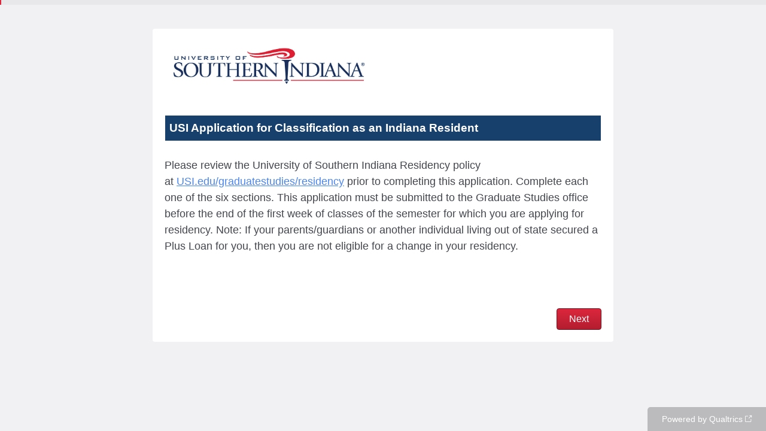

--- FILE ---
content_type: text/html; charset=utf-8
request_url: https://usisurvey.az1.qualtrics.com/jfe/form/SV_7O6aWUvz538z2gR
body_size: 17118
content:
<!DOCTYPE html>
<html class="JFEScope">
<head>
    <meta charset="UTF-8">
    <meta http-equiv="X-UA-Compatible" content="IE=edge">
    <meta name="apple-mobile-web-app-capable" content="yes">
    <meta name="mobile-web-app-capable" content="yes">
    <title>Graduate Residency Application</title>
    
        <link rel="dns-prefetch" href="//co1.qualtrics.com/WRQualtricsShared/">
        <link rel="preconnect" href="//co1.qualtrics.com/WRQualtricsShared/">
    
    <meta name="description" content="The most powerful, simple and trusted way to gather experience data. Start your journey to experience management and try a free account today.">
    <meta name="robots" content="noindex">
    <meta id="meta-viewport" name="viewport" content="width=device-width, initial-scale=1, minimum-scale=1, maximum-scale=2.5">
    <meta property="og:title" content="Graduate Residency Application">
    <meta property="og:description" content="The most powerful, simple and trusted way to gather experience data. Start your journey to experience management and try a free account today.">
    
    <script>(function(w) {
  'use strict';
  if (w.history && w.history.replaceState) {
    var path = w.location.pathname;
    var jfePathRegex = /^\/jfe\d+\//;

    if (jfePathRegex.test(path)) {
      w.history.replaceState(null, null, w.location.href.replace(path, path.replace(jfePathRegex, '/jfe/')));
    }
  }
})(window);
</script>
</head>
    <body id="SurveyEngineBody">
    <noscript><style>#pace{display: none;}</style><div style="padding:8px 15px;font-family:Helvetica,Arial,sans-serif;background:#fcc;border:1px solid #c55">Javascript is required to load this page.</div></noscript>
    
        <style type='text/css'>#pace{background:#fff;position:absolute;top:0;bottom:0;left:0;right:0;z-index:1}#pace::before{content:'';display:block;position:fixed;top:30%;right:50%;width:50px;height:50px;border:6px solid transparent;border-top-color:#0b6ed0;border-left-color:#0b6ed0;border-radius:80px;animation:q 1s linear infinite;margin:-33px -33px 0 0;box-sizing:border-box}@keyframes q{0%{transform:rotate(0)}100%{transform:rotate(360deg)}}
</style>
        <div id='pace'></div>
    
    <script type="text/javascript">
      window.QSettings = {
          
        jfeVersion: "a8ef4bfa1e5b68ca5c6385caa82ad0b3b12ea721",
        publicPath: "/jfe/static/dist/",
        cbs: [], bootstrapSkin: null, ab: false,
        getPT: function(cb) {
          if (this.pt !== undefined) {
            cb(this.success, this.pt);
          } else {
            this.cbs.push(cb);
          }
        },
        setPT: function(s, pt) {
          this.success = s;
          this.pt = pt;
          if (this.cbs.length) {
            for (var i = 0; i < this.cbs.length; i++) {
              this.cbs[i](s, pt);
            }
          }
        }
      };
    </script>
    <div id="skinPrefetch" style="position: absolute; visibility: hidden" class="JFEContent SkinV2 webkit CSS3"></div>
    <script>(()=>{"use strict";var e,r,t,a,c,o={},n={};function d(e){var r=n[e];if(void 0!==r)return r.exports;var t=n[e]={id:e,loaded:!1,exports:{}};return o[e].call(t.exports,t,t.exports,d),t.loaded=!0,t.exports}d.m=o,e=[],d.O=(r,t,a,c)=>{if(!t){var o=1/0;for(l=0;l<e.length;l++){for(var[t,a,c]=e[l],n=!0,f=0;f<t.length;f++)(!1&c||o>=c)&&Object.keys(d.O).every(e=>d.O[e](t[f]))?t.splice(f--,1):(n=!1,c<o&&(o=c));if(n){e.splice(l--,1);var i=a();void 0!==i&&(r=i)}}return r}c=c||0;for(var l=e.length;l>0&&e[l-1][2]>c;l--)e[l]=e[l-1];e[l]=[t,a,c]},d.n=e=>{var r=e&&e.__esModule?()=>e.default:()=>e;return d.d(r,{a:r}),r},t=Object.getPrototypeOf?e=>Object.getPrototypeOf(e):e=>e.__proto__,d.t=function(e,a){if(1&a&&(e=this(e)),8&a)return e;if("object"==typeof e&&e){if(4&a&&e.__esModule)return e;if(16&a&&"function"==typeof e.then)return e}var c=Object.create(null);d.r(c);var o={};r=r||[null,t({}),t([]),t(t)];for(var n=2&a&&e;"object"==typeof n&&!~r.indexOf(n);n=t(n))Object.getOwnPropertyNames(n).forEach(r=>o[r]=()=>e[r]);return o.default=()=>e,d.d(c,o),c},d.d=(e,r)=>{for(var t in r)d.o(r,t)&&!d.o(e,t)&&Object.defineProperty(e,t,{enumerable:!0,get:r[t]})},d.f={},d.e=e=>Promise.all(Object.keys(d.f).reduce((r,t)=>(d.f[t](e,r),r),[])),d.u=e=>"c/"+{196:"vendors~recaptchav3",233:"db",438:"vendors~mockForm",821:"barrel-roll",905:"ss",939:"bf",1044:"matrix",1075:"mc",1192:"meta",1205:"timing",1365:"hmap",1543:"recaptchav3",1778:"slide",1801:"fade",2042:"jsApi",2091:"advance-button-template",2292:"hotspot",2436:"slider",2552:"vendors~scoring~cs~matrix",2562:"flip",2603:"mockForm",2801:"fancybox",3432:"mp",4522:"scoring",4863:"dd",5321:"vendors~mockForm~response-summary~fileupload",5330:"fileupload",5453:"default~cs~slider~ss",5674:"pgr",5957:"response-summary",6023:"vendors~fileupload",6198:"te",6218:"ro",6246:"focus-handler",6255:"captcha",6500:"default~hl~hotspot~matrix",6507:"prototype",7211:"sbs",7529:"cs",7685:"preview",7719:"default~hmap~pgr~ro~te~timing",8095:"default~cs~slider",8393:"draw",8606:"default~captcha~cs~db~dd~draw~fileupload~hmap~hl~hotspot~matrix~mc~meta~pgr~ro~sbs~slider~ss~te~timing",9679:"toc",9811:"hl"}[e]+"."+{196:"97848bc9e7c6051ecccc",233:"8ba9f6447cd314fbb68a",438:"53d5364f2fde015d63eb",821:"7889bb8e29b6573a7c1e",905:"351d3164dfd98410d564",939:"eec2597b947c36022f6d",1044:"d8d7465fc033fbb10620",1075:"86a63d9fd6b94fccd78b",1192:"2bda7fa2af76817782a5",1205:"e0a338ca75eae4b40cc1",1365:"b3a7378eb91cc2c32d41",1543:"0c7be974c5976b4baac4",1778:"89aa23ad976cab36539d",1801:"8cb2d1667aca0bc1260e",2042:"c48c082656b18079aa7e",2091:"4f0959084e4a4a187d1d",2292:"14fd8d7b863312b03015",2436:"96ce9dfbc69cf4a6f014",2552:"7cd2196cef0e70bb9e8a",2562:"3266dde7e4660ffcef3a",2603:"c8f6cb94cd9e79b57383",2801:"685cee5836e319fa57a8",3432:"6ae4057caed354cea4bd",4522:"1beb1b30ccc2fa30924f",4863:"4a0994a3732ac4fec406",5321:"41b49ced3a7a9cce58ab",5330:"4e241617d0d8f9638bed",5453:"171b59120e19c43bc4c6",5674:"144a9eb1a74ebd10fb2f",5957:"18b07be3e10880ac7370",6023:"2f608006811a8be8971c",6198:"31e404ce9bb91ad2fdc1",6218:"3cb64ba46db80f90121a",6246:"ba7b22b6a40782e5e004",6255:"a511708ee09ee539c882",6500:"e988cfdc3a56d687c346",6507:"63afbf731c56ba97ae7b",7211:"2d043279f45787cdbc6a",7529:"6440499b8bf1aaf62693",7685:"1241170f420176c2c6ef",7719:"8714f0d6579c8e712177",8095:"3b318c0e91b8cce117d5",8393:"2a48f184a447969fff1f",8606:"017a626bdaafbf05c221",9679:"20b914cfa638dfe959cc",9811:"e3e744cd3ab59c8be98b"}[e]+".min.js",d.miniCssF=e=>"fancybox.0bb59945b9873f54214a.min.css",d.g=function(){if("object"==typeof globalThis)return globalThis;try{return this||new Function("return this")()}catch(e){if("object"==typeof window)return window}}(),d.o=(e,r)=>Object.prototype.hasOwnProperty.call(e,r),a={},c="javascriptformengine:",d.l=(e,r,t,o)=>{if(a[e])a[e].push(r);else{var n,f;if(void 0!==t)for(var i=document.getElementsByTagName("script"),l=0;l<i.length;l++){var b=i[l];if(b.getAttribute("src")==e||b.getAttribute("data-webpack")==c+t){n=b;break}}n||(f=!0,(n=document.createElement("script")).charset="utf-8",n.timeout=120,d.nc&&n.setAttribute("nonce",d.nc),n.setAttribute("data-webpack",c+t),n.src=e),a[e]=[r];var s=(r,t)=>{n.onerror=n.onload=null,clearTimeout(u);var c=a[e];if(delete a[e],n.parentNode&&n.parentNode.removeChild(n),c&&c.forEach(e=>e(t)),r)return r(t)},u=setTimeout(s.bind(null,void 0,{type:"timeout",target:n}),12e4);n.onerror=s.bind(null,n.onerror),n.onload=s.bind(null,n.onload),f&&document.head.appendChild(n)}},d.r=e=>{"undefined"!=typeof Symbol&&Symbol.toStringTag&&Object.defineProperty(e,Symbol.toStringTag,{value:"Module"}),Object.defineProperty(e,"__esModule",{value:!0})},d.nmd=e=>(e.paths=[],e.children||(e.children=[]),e),d.p="",(()=>{if("undefined"!=typeof document){var e=e=>new Promise((r,t)=>{var a=d.miniCssF(e),c=d.p+a;if(((e,r)=>{for(var t=document.getElementsByTagName("link"),a=0;a<t.length;a++){var c=(n=t[a]).getAttribute("data-href")||n.getAttribute("href");if("stylesheet"===n.rel&&(c===e||c===r))return n}var o=document.getElementsByTagName("style");for(a=0;a<o.length;a++){var n;if((c=(n=o[a]).getAttribute("data-href"))===e||c===r)return n}})(a,c))return r();((e,r,t,a,c)=>{var o=document.createElement("link");o.rel="stylesheet",o.type="text/css",d.nc&&(o.nonce=d.nc),o.onerror=o.onload=t=>{if(o.onerror=o.onload=null,"load"===t.type)a();else{var n=t&&t.type,d=t&&t.target&&t.target.href||r,f=new Error("Loading CSS chunk "+e+" failed.\n("+n+": "+d+")");f.name="ChunkLoadError",f.code="CSS_CHUNK_LOAD_FAILED",f.type=n,f.request=d,o.parentNode&&o.parentNode.removeChild(o),c(f)}},o.href=r,t?t.parentNode.insertBefore(o,t.nextSibling):document.head.appendChild(o)})(e,c,null,r,t)}),r={3454:0};d.f.miniCss=(t,a)=>{r[t]?a.push(r[t]):0!==r[t]&&{2801:1}[t]&&a.push(r[t]=e(t).then(()=>{r[t]=0},e=>{throw delete r[t],e}))}}})(),(()=>{var e={3454:0};d.f.j=(r,t)=>{var a=d.o(e,r)?e[r]:void 0;if(0!==a)if(a)t.push(a[2]);else if(3454!=r){var c=new Promise((t,c)=>a=e[r]=[t,c]);t.push(a[2]=c);var o=d.p+d.u(r),n=new Error;d.l(o,t=>{if(d.o(e,r)&&(0!==(a=e[r])&&(e[r]=void 0),a)){var c=t&&("load"===t.type?"missing":t.type),o=t&&t.target&&t.target.src;n.message="Loading chunk "+r+" failed.\n("+c+": "+o+")",n.name="ChunkLoadError",n.type=c,n.request=o,a[1](n)}},"chunk-"+r,r)}else e[r]=0},d.O.j=r=>0===e[r];var r=(r,t)=>{var a,c,[o,n,f]=t,i=0;if(o.some(r=>0!==e[r])){for(a in n)d.o(n,a)&&(d.m[a]=n[a]);if(f)var l=f(d)}for(r&&r(t);i<o.length;i++)c=o[i],d.o(e,c)&&e[c]&&e[c][0](),e[c]=0;return d.O(l)},t=self.webpackChunkjavascriptformengine=self.webpackChunkjavascriptformengine||[];t.forEach(r.bind(null,0)),t.push=r.bind(null,t.push.bind(t))})()})();</script>
    <script src="/jfe/static/dist/jfeLib.41e905943427321fa036.min.js" crossorigin="anonymous"></script>
    <script src="/jfe/static/dist/jfe.b2aa22a9b68ea0a1d846.min.js" crossorigin="anonymous"></script>


    <link href="/jfe/themes/skins/usisurvey/usisurvey1/version-1649629181122-f6570d/stylesheet.css" rel="stylesheet">

    <link id="rtlStyles" rel="stylesheet" type="text/css">
    <style id="customStyles"></style>

    <style>
      .JFEScope .questionFocused   .advanceButtonContainer {transition:opacity .3s!important;visibility:unset;opacity:1}
      .JFEScope .questionUnfocused .advanceButtonContainer, .advanceButtonContainer {transition:opacity .3s!important;visibility:hidden;opacity:0}
      .Skin .Bipolar .bipolar-mobile-header, .Skin .Bipolar .desktop .bipolar-mobile-header, .Skin .Bipolar .mobile .ColumnLabelHeader {display: none}

      /* Change color of question validation warnings */
      .Skin .ValidationError.Warn {color: #e9730c;}

      /* Hide mobile preview scrollbar for Chrome, Safari and Opera */
      html.MobilePreviewFrame::-webkit-scrollbar { display: none; }

      /* Hide mobile preview scrollbar for IE and Edge */
      html.MobilePreviewFrame { -ms-overflow-style: none; scrollbar-width: none; }
    </style>
    <style type="text/css">.accessibility-hidden{height:0;width:0;overflow:hidden;position:absolute;left:-999px}</style>
    <div id="polite-announcement" class="accessibility-hidden" aria-live="polite" aria-atomic="true"></div>
    <div id="assertive-announcement" class="accessibility-hidden" aria-live="assertive" role="alert" aria-atomic="true"></div>
    <script type="text/javascript">
      (function () {
        var o = {};
        try {
          Object.defineProperty(o,'compat',{value:true,writable:true,enumerable:true,configurable:true});
        } catch (e) {};
        if (o.compat !== true || document.addEventListener === undefined) {
          window.location.pathname = '/jfe/incompatibleBrowser';
        }

        var fv = document.createElement('link');
        fv.rel = 'apple-touch-icon';
        fv.href = "/brand-management/apple-touch-icon";
        document.getElementsByTagName('head')[0].appendChild(fv);
      })();
      QSettings.ab = false;
      document.title = "Graduate Residency Application";
      
      (function(s) {
        QSettings.bootstrapSkin = s;
        var sp = document.getElementById('skinPrefetch');
        if (sp) {
          sp.innerHTML = s;
        }
      })("<meta name=\"HandheldFriendly\" content=\"true\" />\n<meta name = \"viewport\" content = \"user-scalable = no, maximum-scale=1, minimum-scale=1, initial-scale = 1, width = device-width\" />\n<div class='Skin'>\n\t<div id=\"Overlay\"></div>\n\t<div id=\"Wrapper\">\n\t\t<div id='ProgressBar'>{~ProgressBar~}</div>\n\t\t<div class='SkinInner'>\n\t\t\t<div id='LogoContainer'>\n\t\t\t\t<div id='Logo'></div>\n\t\t\t</div>\n\t\t\t<div id='HeaderContainer'>\n\t\t\t\t\t<div id='Header'>{~Header~}</div>\n\t\t\t\t</div>\n\t\t\t<div id='SkinContent'>\n\t\t\t\t<div id='Questions'>{~Question~}</div>\n\t\t\t\t<div id='Buttons'>{~Buttons~}</div>\n\t\t\t</div>\n\t\t</div>\n\t\t<div id='Footer'>{~Footer~}</div>\n\t\t<div id='PushStickyFooter'></div>\n\t</div>\n\t<div id=\"Plug\" style=\"display:block !important;\"><a style=\"display:block !important;\" href=\"http://www.qualtrics.com/\" target=\"_blank\">{~Plug~}</a></div>\n</div>\n<script>Qualtrics.SurveyEngine.addOnload(Qualtrics.uniformLabelHeight);<\/script>\n\n<script>\n//TM6 Question Text Cell Padding\n\t//JFE\n\tPage.on('ready:imagesLoaded',function() {\n\t\tvar t = jQuery(\".QuestionText table\");\n\t  for (i=0; i<t.length; i++) {\n\t    if (t[i].cellPadding != undefined) {\n\t      var p = t[i].cellPadding + \"px\";\n\t      t.eq(i).find(\"th\").css(\"padding\",p);\n\t      t.eq(i).find(\"td\").css(\"padding\",p);\n\t    }\n\t  }\n\t});\n\t//SE\n\tjQuery(window).on('load', function() {\n\t\tif (jQuery(\"div\").hasClass(\"JFE\") == false) {\n\t    var t = jQuery(\".QuestionText table\");\n\t    for (i=0; i<t.length; i++) {\n\t      if (t[i].cellPadding != undefined) {\n\t        var p = t[i].cellPadding + \"px\";\n\t        t.eq(i).find(\"th\").css(\"padding\",p);\n\t        t.eq(i).find(\"td\").css(\"padding\",p);\n\t      }\n\t    }\n\t\t};\n\t});\n//TM21 iOS Text Box Width Fix\n\t//JFE\n\tPage.on('ready:imagesLoaded',function() {\n\t\tfunction isIE () {\n\t  \tvar myNav = navigator.userAgent.toLowerCase();\n\t  \treturn (myNav.indexOf('msie') != -1) ? parseInt(myNav.split('msie')[1]) : false;\n\t\t}\n\t\tif (!isIE()) {\n\t\t\tvar mq = window.matchMedia( \"(max-width: 480px)\" );\n\t\t\tif (mq.matches == true) {\n\t\t\t\tjQuery(\".Skin .MC .TextEntryBox\").css(\"width\",\"100%\");\n\t\t\t\tjQuery(\".Skin .TE .ESTB .InputText\").css(\"width\",\"100%\");\n\t\t\t\tjQuery(\".Skin .TE .FORM .InputText\").css(\"width\",\"100%\");\n\t\t\t\tjQuery(\".Skin .TE .ML .InputText\").css(\"width\",\"100%\");\n\t\t\t\tjQuery(\".Skin .TE .PW .InputText\").css(\"width\",\"100%\");\n\t\t\t\tjQuery(\".Skin .TE .SL .InputText\").css(\"width\",\"100%\");\n\t\t\t};\n\t\t};\n\t});\n\t//SE\n\tjQuery(window).on('load', function() {\n\t\tfunction isIE () {\n\t  \tvar myNav = navigator.userAgent.toLowerCase();\n\t  \treturn (myNav.indexOf('msie') != -1) ? parseInt(myNav.split('msie')[1]) : false;\n\t\t}\n\t\tif (!isIE()) {\n\t\t\tvar mq = window.matchMedia( \"(max-width: 480px)\" );\n\t\t\tif (jQuery(\"div\").hasClass(\"JFE\") == false && mq.matches == true) {\n\t\t\t\tjQuery(\".Skin .MC .TextEntryBox\").css(\"width\",\"100%\");\n\t\t\t\tjQuery(\".Skin .TE .ESTB .InputText\").css(\"width\",\"100%\");\n\t\t\t\tjQuery(\".Skin .TE .FORM .InputText\").css(\"width\",\"100%\");\n\t\t\t\tjQuery(\".Skin .TE .ML .InputText\").css(\"width\",\"100%\");\n\t\t\t\tjQuery(\".Skin .TE .PW .InputText\").css(\"width\",\"100%\");\n\t\t\t\tjQuery(\".Skin .TE .SL .InputText\").css(\"width\",\"100%\");\n\t\t\t};\n\t\t};\n\t});\n<\/script>\n");
      
      
      (function() {
        var fv = document.createElement('link');
        fv.type = 'image/x-icon';
        fv.rel = 'icon';
        fv.href = "https://usisurvey.az1.qualtrics.com/brand-management/brand-assets/usisurvey/favicon.ico";
        document.getElementsByTagName('head')[0].appendChild(fv);
      }());
      
      
    </script>
        <script type="text/javascript">
          (function(appData) {
            if (appData && typeof appData === 'object' && '__jfefeRenderDocument' in appData) {
              var doc = appData.__jfefeRenderDocument

              if (doc === 'incompatible') {
                window.location = '/jfe/incompatibleBrowser';
                return
              }

              window.addEventListener('load', function() {
                // farewell jfe
                delete window.QSettings
                delete window.webpackJsonp
                delete window.jQuery
                delete window.ErrorWatcher
                delete window.onLoadCaptcha
                delete window.experimental
                delete window.Page

                var keys = Object.keys(window);
                for (let i in keys) {
                  var name = keys[i];
                  if (name.indexOf('jQuery') === 0) {
                    delete window[name];
                    break;
                  }
                }

                document.open();
                document.write(doc);
                document.close();
              })
            } else {
              // prevent document.write from replacing the entire page
              window.document.write = function() {
                log.error('document.write is not allowed and has been disabled.');
              };

              QSettings.setPT(true, appData);
            }
          })({"FormSessionID":"FS_7YkZea9dZNKckB3","QuestionIDs":["QID1"],"QuestionDefinitions":{"QID1":{"DefaultChoices":false,"DataExportTag":"Q1","QuestionType":"DB","Selector":"TB","Configuration":{"QuestionDescriptionOption":"UseText"},"Validation":{"Settings":{"Type":"None"}},"GradingData":[],"Language":{"EN":{"QuestionText":"<table border=\"0\" cellpadding=\"7\" cellspacing=\"1\" style=\"width:100%;\">\n\t<tbody>\n\t\t<tr>\n\t\t\t<td style=\"background-color: rgb(24, 64, 109); border-color: rgb(24, 64, 109);\"><span style=\"color:#ffffff;\"><strong><span style=\"font-size:19px;\">USI Application for Classification as an Indiana Resident</span></strong></span></td>\n\t\t</tr>\n\t</tbody>\n</table>\n<br />\nPlease review the University of Southern Indiana Residency policy at&nbsp;<a href=\"https://www.usi.edu/graduatestudies/financing-graduate-school/residency/\">USI.edu/graduatestudies/residency</a>&nbsp;prior to completing this application. Complete each one of the six sections. This application must be submitted to the Graduate Studies office before the end of the first week of classes of the semester for which you are applying for residency. Note: If your parents/guardians or another individual living out of state secured a Plus Loan for you, then you are not eligible for a change in your residency."}},"NextChoiceId":4,"NextAnswerId":1,"QuestionID":"QID1","DataVisibility":{"Private":false,"Hidden":false},"SurveyLanguage":"EN"}},"NextButton":null,"PreviousButton":false,"Count":1,"Skipped":0,"NotDisplayed":0,"LanguageSelector":null,"Messages":{"PoweredByQualtrics":"Powered by Qualtrics","PoweredByQualtricsLabel":"Powered by Qualtrics: Learn more about Qualtrics in a new tab","A11yNextPage":"You are on the next page","A11yPageLoaded":"Page Loaded","A11yPageLoading":"Page is loading","A11yPrevPage":"You are on the previous page","FailedToReachServer":"We were unable to connect to our servers. Please check your internet connection and try again.","ConnectionError":"Connection Error","IPDLError":"Sorry, an unexpected error occurred.","Retry":"Retry","Cancel":"Cancel","Language":"Language","Done":"Done","AutoAdvanceLabel":"or press Enter","DecimalSeparator":"Please exclude commas and if necessary use a point as a decimal separator.","IE11Body":"You are using an unsupported browser. Qualtrics surveys will no longer load in Internet Explorer 11 after March 15, 2024.","BipolarPreference":"Select this answer if you prefer %1 over %2 by %3 points.","BipolarNoPreference":"Select this answer if you have no preference between %1 and %2.","Blank":"Blank","CaptchaRequired":"Answering the captcha is required to proceed","MCMSB_Instructions":"To select multiple options in a row, click and drag your mouse or hold down Shift when selecting. To select non-sequential options, hold down Control (on a PC) or Command (on a Mac) when clicking. To deselect an option, hold down Control or Command and click on a selected option.","MLDND_Instructions":"Drag and drop each item from the list into a bucket.","PGR_Instructions":"Drag and drop items into groups. Within each group, rank items by dragging and dropping them into place.","ROSB_Instructions":"Select items and then rank them by clicking the arrows to move each item up and down."},"IsPageMessage":false,"ErrorCode":null,"PageMessageTranslations":{},"CurrentLanguage":"EN","FallbackLanguage":"EN","QuestionRuntimes":{"QID1":{"Highlight":false,"ID":"QID1","Type":"DB","Selector":"TB","SubSelector":null,"ErrorMsg":null,"TerminalAuthError":false,"Valid":false,"MobileFirst":false,"QuestionTypePluginProperties":null,"CurrentMultiPageQuestionIndex":0,"Displayed":true,"PreValidation":{"Settings":{"Type":"None"}},"IsAutoAuthFailure":false,"ErrorSeverity":null,"PDPErrorMsg":null,"PDPError":null,"QuestionText":"<table border=\"0\" cellpadding=\"7\" cellspacing=\"1\" style=\"width:100%;\">\n\t<tbody>\n\t\t<tr>\n\t\t\t<td style=\"background-color: rgb(24, 64, 109); border-color: rgb(24, 64, 109);\"><span style=\"color:#ffffff;\"><strong><span style=\"font-size:19px;\">USI Application for Classification as an Indiana Resident</span></strong></span></td>\n\t\t</tr>\n\t</tbody>\n</table>\n<br />\nPlease review the University of Southern Indiana Residency policy at&nbsp;<a href=\"https://www.usi.edu/graduatestudies/financing-graduate-school/residency/\">USI.edu/graduatestudies/residency</a>&nbsp;prior to completing this application. Complete each one of the six sections. This application must be submitted to the Graduate Studies office before the end of the first week of classes of the semester for which you are applying for residency. Note: If your parents/guardians or another individual living out of state secured a Plus Loan for you, then you are not eligible for a change in your residency.","Active":true}},"IsEOS":false,"FailedValidation":false,"PDPValidationFailureQuestionIDs":[],"BlockID":"BL_3L9Lo2JQfvRqSrz","FormTitle":"Graduate Residency Application","SurveyMetaDescription":"The most powerful, simple and trusted way to gather experience data. Start your journey to experience management and try a free account today.","TableOfContents":null,"UseTableOfContents":false,"SM":{"BaseServiceURL":"https://usisurvey.az1.qualtrics.com","SurveyVersionID":"9223370438899368459","IsBrandEncrypted":false,"JFEVersionID":"9091848f58723775f5032833e232083ef1837420","BrandDataCenterURL":"https://pdx1.qualtrics.com","XSRFToken":"Dtc28elrODhIo0Q87s13rw","StartDate":"2026-01-17 23:21:21","StartDateRaw":1768692081181,"BrandID":"usisurvey","SurveyID":"SV_7O6aWUvz538z2gR","BrowserName":"Chrome","BrowserVersion":"131.0.0.0","OS":"Macintosh","UserAgent":"Mozilla/5.0 (Macintosh; Intel Mac OS X 10_15_7) AppleWebKit/537.36 (KHTML, like Gecko) Chrome/131.0.0.0 Safari/537.36; ClaudeBot/1.0; +claudebot@anthropic.com)","LastUserAgent":"Mozilla/5.0 (Macintosh; Intel Mac OS X 10_15_7) AppleWebKit/537.36 (KHTML, like Gecko) Chrome/131.0.0.0 Safari/537.36; ClaudeBot/1.0; +claudebot@anthropic.com)","QueryString":"","IP":"18.118.32.149","URL":"https://usisurvey.az1.qualtrics.com/jfe/form/SV_7O6aWUvz538z2gR","BaseHostURL":"https://usisurvey.az1.qualtrics.com","ProxyURL":"https://usisurvey.az1.qualtrics.com/jfe/form/SV_7O6aWUvz538z2gR","JFEDataCenter":"jfe7","dataCenterPath":"jfe7","IsPreview":false,"LinkType":"anonymous","geoIPLocation":{"IPAddress":"18.118.32.149","City":"Columbus","CountryName":"United States","CountryCode":"US","Region":"OH","RegionName":"Ohio","PostalCode":"43215","Latitude":39.9625,"Longitude":-83.0061,"MetroCode":535,"Private":false},"geoIPV2Enabled":true,"EDFromRequest":[],"FormSessionID":"FS_7YkZea9dZNKckB3"},"ED":{"SID":"SV_7O6aWUvz538z2gR","SurveyID":"SV_7O6aWUvz538z2gR","Q_URL":"https://usisurvey.az1.qualtrics.com/jfe/form/SV_7O6aWUvz538z2gR","UserAgent":"Mozilla/5.0 (Macintosh; Intel Mac OS X 10_15_7) AppleWebKit/537.36 (KHTML, like Gecko) Chrome/131.0.0.0 Safari/537.36; ClaudeBot/1.0; +claudebot@anthropic.com)","Q_CHL":"anonymous","Q_LastModified":1767648900,"Q_Language":"EN"},"PostToStartED":{},"FormRuntime":null,"RuntimePayload":"qmJgfV2tgzlRWmCyIarPkMdt3Zej2u/2JP0hPxOKv6kPtVXqz1vb3VtsfITz03fbjOHRLTde8BtxXKjOya/phOfx9CiJfqPBEr9JsS7abFUQxGnqTUyBCTLDd2Bgzj/MxkMvoqf810WWToj5ULneQvvyBw+RBUV477UPKHLLOPR8Bhf+hMzyJS94YUeLhoueZtZ+FmEy19Y91aBzTj5Sz590IkQdbn12pEOKvTYLdg/6y4j71KYR0phQX42+95uTqhjLcvTpOEhuBvCfD6pyX1VeZ9d17W272tMbaluNmmoe6oapJ1SPq7bXW1MjCmlPkAq1N3wkLdSZHxmvvBhirWo4KMqeBG9dwWfD+nldxc1he+aTjTW/VYnnSHWWeyWGTOGdwuS8wpJEjRnRiVtkRMuLzRWIXrDdSx9Su34CZSGi92SqVEU8h9UyMxL49sPwxt85gp2loi+/qWgKdBVI6vX+tiXoxK4cHCALnkarPFuzCMa4cfD4EQoF0tyS8v3uXG3jMrDvNho4SW0VSe6ZWFeEKejHuaeVNaParCqnQ3cX/GQ0rg1KreCAMfzWyQ7zpoSkyldvfYRWrXHPihnGYGIs0+5POmCDUceiN5jrGOXJXiVj/UX/EpZjJbzoWG61PrCZSw3KjFVwr6/3N7LsA19Gs+hFVjyMAEtPdNiFzcP+OvsbKg3C5hblFQ3raQHMfHXPRt8d57WDMkt6MBY3PjUJRnrXf4V8jdV1xzQ+8qsKXDE0/vuBLW8Vbg2++d+GWSE0o5S/QeRjOPWOMRC9Tti3Sq6pUA8TcbSPZMJrkuHcglKbHxB/[base64]/A4ok2Yx0KmHe5m2hLh0I7CaxMKcSIOeq/[base64]/X5LOUIgsccYagK5OkMgwBNmIOu3h+8LdpCXlLal4Q/WTLcTqKJZBAK7FK9n3YRbFDqFTVG7Xqp5ZotCisPniIHeSDf/VDa1fa4jrocai75/AGc4EEXQimPQBXa03O7tWMITYXFQ5glzGGszdKVb2mOqfrbj52cxgFeBXLj8moE9u3dZ49CHmOd9OJUxLugiL8FW2vqeKfZ6HottrppmfudVSOMsPdG2u3js/FxZ3rc73+endXt4guzKD/[base64]/GOAVVz6U8cxG1MpwNZBJEZdKTaT5K5VyE6GONEU+TDPZdCAt4bcKf3nQPN/OS9MVyPO+UKoga0fWzl/QpWGSH1sy22+t7dHv4UBKNMSR08GZ+VwIYNQyhf3bgayrVtJZGZdgfiT5Gc01AfBf/bQNyD/hEz1mMqZvT8FFjWNO5lAYjAvU1tYu+NKul2aHSl25A+s/7KTiSv5pyaNF3PKCtq3MRMuGYqGGni0xPBJeZ4BRjYX6X5ZY8IMtyMTBfVazHTq+H0dEvfdhNC2RMBaPogSX7aLeH+gE9RtLrGKsX6MBBpomljCxFBHNcfEHrZbm3rjACUG0OsoqDL3Vvxx/RdgZyestJJbGO2mKmQGCyRY8CGuo11H7qEXOpLLIm5OXLN2F0Ft1wbz0LqNN20KmMBq9w4CZqFhbWaIQMD0lYz6OCXmJJ1GVtiOPQpY1HxsXKel2VdbtiDrCRwMzh1SYbtwBQO/cT0mDVbLhX7715A8LFAR6XpSQvMGV+aSAvujgRJ/o8h6izyqRc7WYs69myDhWCCcjM2DbPAtsohcyH2J169bcQIJnKr+45+n0MX1kAv7KMsTQttC+/2Jqrcc4jpxg/l5SrY6yr7QQ2h2RlBs7Gr+pB8nNS54SuH4fbcWbCzd8cSFR0BilvMg8tJDJ17Xw+kZWgr/8+6xfZ5fEv4u7s8cZooBc3+TrbWFkbHc4/[base64]/unTzy5L6Fwa50vYPM6mzfgwqvjSTQwbvrGk6UdWjFrqIhOIY2nvRWAIVqEytcRU/pHavTuShH8rvnc7t+kXHz6OkKhgSAYnNoy8lQIWDD/NB8zlNuyVSuOMOrtXnsycqNQS7tILiLgONKxeqafO5O4wAOkxEQiWla1EhHbEBmeuHBIMUNsuvHZyaRiKYh3xmq29xRx7BQTGH6kzoyeTJeQlaLPtJZgTaC7qpSMCSS9GMfbZX81BxJwazkRHbzPYUQ3Yl2C1H87x6FVg+RqJE6BKYQQrL/lzzs1syqUrsxauVMr71NCrybJuoKFVvPpmS+nqma7RT53YmFxS7PDeWEKWlvptRVeySrL/vP7QmyE4eBrWJq9b7EBk3KSaP8Qxf5p6Gx/5VD+JzmPhI7MUzVz6KbSpykC/mOU4hj02ImN5LX6mxcOw2gaZjcfTs5bBiViLQwPEID5NIPJwVX8+0WvvSgIawsyVFaxDMkNBtTYjx+8nqoIhEkA7fHcp9aDmcacXfKB2mu5lZV/H94KU/p9AiJuaEMPi07vqJEWDLdZSeXZYmC9qnMC6Grbn+9/QaWKpbkAeFeLabYsqZA87Vyg+Pffv2jcTLmPVsO5+orXcXwc1jChbwAen/[base64]/D94P+Ra1ka5wL2iHNSalDrlPTqiFQukYv7DhFf29ymgQIxYPsCua8EgKNUcU4c8iGJmc8Bvp9gnc+m7j27BWtYlp2hss+rCsEqrKXl6GC4MIcCBQQRF0Q6k54BBN0XERoAEv4zCDOwS2OnvjyAiWjQs9Q5Cngo7flio6l1TI6JemA/ge71D+hO8+t+0PFAgxg9Sh8cT5Oj77NyZLe3mOcfk828d0hEKXv4v8HwNo1jZvl7NN4z7qjGWpVz1Nv/+ST9g8SuJN/Wrin5J9LLS8f7sqlwf2cho155tbprETan4t0UjA9Y8++tLuR1sPjJhedexlBNKIP+m8Ga0Ts8Uv7F4DX5sSEV33h9WKLaTVbAEmogVi1r2gutoF44rtYauUFXmexKqHFUUoKkKkttFg1qSQmYv+Esql7a1dJtdoK8vuGi7hrxn/jyi6P0VXAr6y4iWkv9+hP02yDjOJUP0EwV3YsdcRjJVeVv3xCGje/+tnzoX/[base64]/vE8GFOxyrPaVbiesVM9QP/IKpOxpO6fPnbK4P50qJkghvUT1vMpOyWf+kCmLfpPNIfnUmZZiR31IVoZ8M8P3AnDn+1KvgngyzryCLuWUZOuWo2+T8uj+qsYy10YnK/NYgZuNLsBda/9MUszaTDghHkI/wOkpXWjwii4uCCXPGDW9tMsQvyQV0ZHcsK1i6qc+jWRHWjysptBewKbtgMsm2V7D/4lsDQrGxk9TJHMFFWa+2+hjC3SK+a9bGuLUMfS9SLV3cfmKYjLDeqvb5E5WVc8flCm5KiSLd+uovy1C/lrqHuQShjt0uuQRKJX+e+MAb2o3ZzM3ZIPylsp2nLl6XjwLaiwbzDPKginCGssAEoMMOU8T5P0SIJ7ct162spEwHTK/a7I75ykugF0JDZlFrqjIwSkhPoBe67z0gSxEUFzC0h2NSJZnb/V31sMnpBhPdZ6ErZm1jfWgfNDIN+NcHyUPVw1AuCbjoc/eUrn3UvbaW970Lk+eZ5fYo/9lhqZi+nIvcUEvgTp+vNkEEsnfeAPswVLCLuRpAS02HS6g396sgKy29mN+d6n9GrMZuC10zqE3oDt6o4HTGIbosWjpjaz9Td2oRT0Yd76/z8md33zQHoSGIw3H26USZHlpLRuukLCLcnBzdKCod0s7JDphXUubZwRKv/JIPezwFTA/c740JE326ZDeZCnSECpCZUIlXTrxWdrwbYr4Qh4e24z2hQNTozlHyPXL7iiDFLWXnuERw6iQN8YnEyp+hdORE68K+oeBWEyeZopnwgdcwh9I5ZF4DB6+ofurbbGekWQOeYXG3eOnx4IRXZGIdIGFV9/cVC581HBV3E1+IvuN35WotNoXLAKfJPOnyhTR4IXDZmdlQp2uMi9nDFefSez+hn5HZfWFMkvj3ZXB+GnSy09ovsdnQdyxBeql97bVIozJPbPE3c8QcBLMkDgBsdHy/lm82VxGSBP+M1M9WKbFVwf4jX+s031126Mfa4MmJLYU4gX/skbZGV0TXQ5RfvppE8bKLVSpAiby/v8X1xx9YLuYNilG9tXnzGxhPe+0ZcSl8wEpz7SNwa2e1G6Jvo6ou0tNQQPNgwIS/v8dTDo+pcwKsy0i435KJQXVai2xtpok7CNQEawOoBlc2vh2t9zEOzjHTYIguIqHRF1BfMLorcHtuNH7l2E2iv/9Sv7z367qiIaIOZ9swnylqa79EXw/0vpTHYaXXod5DZokFJrOT+OzCXwOfCXIpASi/cdBu9NNISlYJpR1QuHIdv2LVm91l2jt6M8hMC8l3ZkFBOqVXJTa2GjrV4inF8yWZoaWs75cGeUKlwlQMfIuL/2cXFP+lCEzeaEpSpLkppkyUjqw9ekp6vOFnuqHrxGH5MQC/tggwTmojl08yBoI+EdJuT6I5m1mONq9nt6zM161mmRjBcKrD/ekG9tIdxCxcLI29DrlKyty/QGvJbkmRICGHrJqppIx8I5ODSmdAgc1Ose0KAr1DIVVp0opKpT/qCyd27LI22vON3WYVGFYOLU/qtmuv19c9CD/ck04bZFWGKhtG59KHEbnoqvRZ3gqiNR+3W7aDxoZTNjl/Vxv3XrqLXFYVn0LXtXPy6V7urnD/v+F6skq0OAtYApAchfvevnCULTnkmuAWjiRwMpFd+09hLy+YT6E3M/Q9qWNpyTgisc2P1ueVibWlx4LYbMW1AZnEl6AZiCG9klVnkk8/6X4firbQlUQpWJYF+4JoCkHvQStkKgzjmXFwY8cg3U2P64Qh9Xm6DFR6zn4l0ohxTB4qqn+ifSMsp0c/CyKVYionJUxYjouPdt7Zv6r+i39uXKdH65Y=","TransactionID":1,"ReplacesOutdated":false,"EOSRedirectURL":null,"RedirectURL":null,"SaveOnPageUnload":true,"ProgressPercent":0,"ProgressBarText":"Survey Completion","ProgressAccessibleText":"Current Progress","FormOptions":{"BackButton":true,"SaveAndContinue":true,"SurveyProtection":"PublicSurvey","NoIndex":"Yes","SecureResponseFiles":true,"SurveyExpiration":null,"SurveyTermination":"DefaultMessage","Header":"","Footer":"","ProgressBarDisplay":"NoText","PartialData":"No","PreviousButton":{"Display":"Back"},"NextButton":{"Display":"Next"},"SurveyTitle":"Graduate Residency Application","SkinLibrary":"usisurvey","SkinType":"MQ","Skin":"usisurvey1","NewScoring":1,"ShowExportTags":false,"CollectGeoLocation":false,"SurveyMetaDescription":"The most powerful, simple and trusted way to gather experience data. Start your journey to experience management and try a free account today.","PasswordProtection":"No","AnonymizeResponse":"No","RefererCheck":"No","ResponseSummary":"No","EOSRedirectURL":"https://","EmailThankYou":false,"ThankYouEmailMessageLibrary":null,"ThankYouEmailMessage":null,"InactiveSurvey":"DefaultMessage","PartialDataCloseAfter":"LastActivity","ActiveResponseSet":"RS_3sh4mzGKUZLMd3D","AvailableLanguages":{"EN":[]},"SpellChecked":"1","":null,"SurveyLanguage":"EN","SurveyStartDate":"0000-00-00 00:00:00","SurveyExpirationDate":"0000-00-00 00:00:00","SurveyCreationDate":"2020-05-26 19:26:58","SkinOptions":{"Description":"USI Standard Theme​","Deprecated":false,"Sort":0,"Version":"2","AnyDeviceSupport":true,"Transitions":"Slide,Fade,Flip,Barrel","DefaultTransition":"Fade","CSS":"basestylesv4","WindowWidth":900,"WindowHeight":600,"QuestionWidth":700,"CssVersion":4,"Author":"","Icons":[],"ResponsiveSkin":{"SkinLibrary":"Qualtrics","SkinType":"MQ","Skin":"v4qualtrics1","BaseCss":"/jfe/themes/skins/qualtrics/v4qualtrics1/version-1680545380898-7e0112/stylesheet.css"}},"SkinBaseCss":"/jfe/themes/skins/usisurvey/usisurvey1/version-1649629181122-f6570d/stylesheet.css","PageTransition":"None","Favicon":"https://usisurvey.az1.qualtrics.com/brand-management/brand-assets/usisurvey/favicon.ico","CustomLanguages":null,"SurveyTimezone":"America/Denver","LinkType":"anonymous","Language":"EN","Languages":null,"DefaultLanguages":{"AR":"العربية","ASM":"অসমীয়া","AZ-AZ":"Azərbaycan dili","BEL":"Беларуская","BG":"Български","BS":"Bosanski","BN":"বাংলা","CA":"Català","CEB":"Bisaya","CKB":"كوردي","CS":"Čeština","CY":"Cymraeg","DA":"Dansk","DE":"Deutsch","EL":"Ελληνικά","EN":"English","EN-GB":"English (United Kingdom)","EN_GB":"English (Great Britain)","EO":"Esperanto","ES":"Español (América Latina)","ES-ES":"Español","ET":"Eesti","FA":"فارسی","FI":"Suomi","FR":"Français","FR-CA":"Français (Canada)","GU":"ગુજરાતી ","HE":"עברית","HI":"हिन्दी","HIL":"Hiligaynon","HR":"Hrvatski","HU":"Magyar","HYE":"Հայերեն","ID":"Bahasa Indonesia","ISL":"Íslenska","IT":"Italiano","JA":"日本語","KAN":"ಕನ್ನಡ","KAT":"ქართული","KAZ":"Қазақ","KM":"ភាសាខ្មែរ","KO":"한국어","LV":"Latviešu","LT":"Lietuvių","MAL":"മലയാളം","MAR":"मराठी","MK":"Mакедонски","MN":"Монгол","MS":"Bahasa Malaysia","MY":"မြန်မာဘာသာ","NE":"नेपाली","NL":"Nederlands","NO":"Norsk","ORI":"ଓଡ଼ିଆ ଭାଷା","PA-IN":"ਪੰਜਾਬੀ (ਗੁਰਮੁਖੀ)","PL":"Polski","PT":"Português","PT-BR":"Português (Brasil)","RI-GI":"Rigi","RO":"Română","RU":"Русский","SIN":"සිංහල","SK":"Slovenčina","SL":"Slovenščina","SO":"Somali","SQI":"Shqip","SR":"Srpski","SR-ME":"Crnogorski","SV":"Svenska","SW":"Kiswahili","TA":"தமிழ்","TEL":"తెలుగు","TGL":"Tagalog","TH":"ภาษาไทย","TR":"Tϋrkçe","UK":"Українська","UR":"اردو","VI":"Tiếng Việt","ZH-S":"简体中文","ZH-T":"繁體中文","Q_DEV":"Developer"},"ThemeURL":"//co1.qualtrics.com/WRQualtricsShared/"},"Header":"","HeaderMessages":{},"Footer":"","FooterMessages":{},"HasJavaScript":false,"IsSystemMessage":false,"FeatureFlags":{"LogAllRumMetrics":false,"STX_HubRace":false,"STS_SpokeHubRoutingSim":false,"makeStartRequest":false,"verboseFrontendLogs":false,"JFE_BlockPrototypeJS":false},"TransformData":{},"AllowJavaScript":true,"TOCWarnPrevious":false,"NextButtonAriaLabel":"Next","PreviousButtonAriaLabel":"Back","BrandType":"Academic","TranslationUnavailable":false,"FilteredEDKeys":[],"CookieActions":{"Set":[],"Clear":[]}})
        </script>
    </body>
</html>
